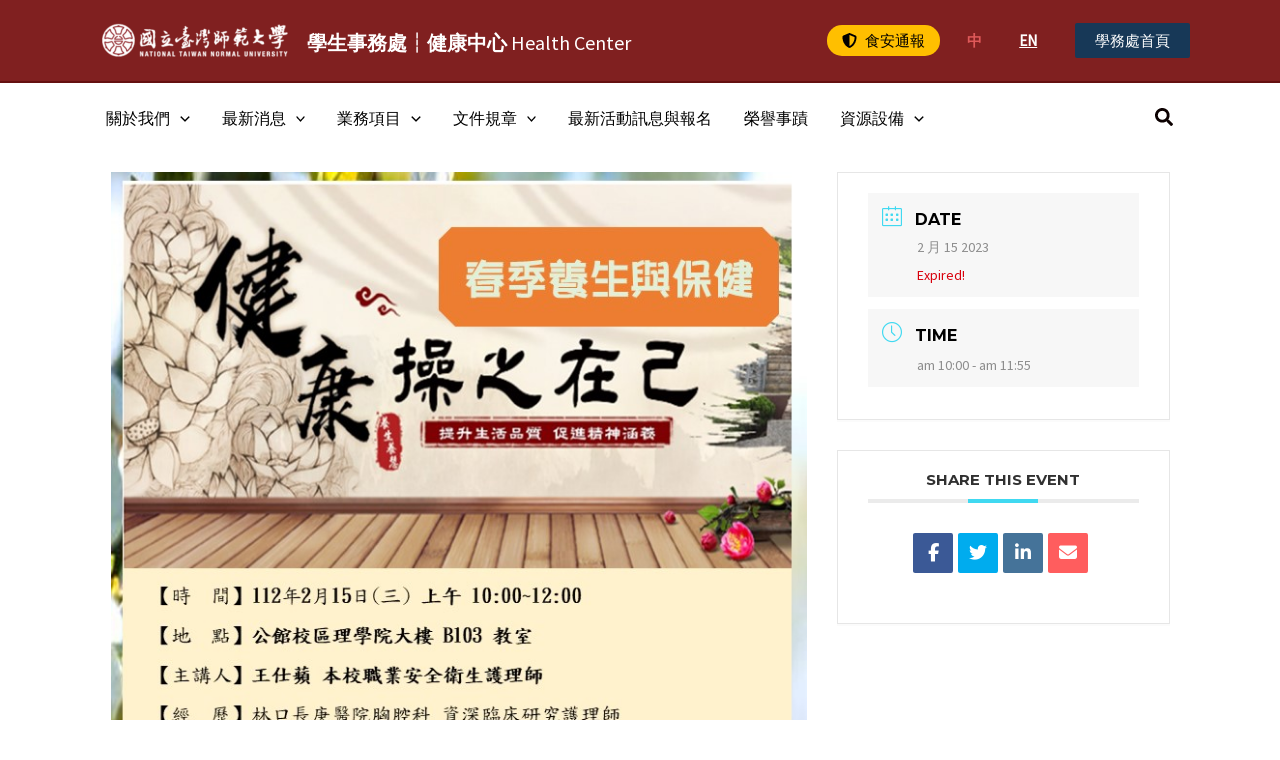

--- FILE ---
content_type: text/css
request_url: https://health.sa.ntnu.edu.tw/wp-content/uploads/uag-plugin/assets/6000/uag-css-6345.css?ver=1768444661
body_size: 23438
content:
.uag-blocks-common-selector{z-index:var(--z-index-desktop) !important}@media (max-width: 976px){.uag-blocks-common-selector{z-index:var(--z-index-tablet) !important}}@media (max-width: 767px){.uag-blocks-common-selector{z-index:var(--z-index-mobile) !important}}
.uagb-buttons__outer-wrap .uagb-buttons__wrap{display:inline-flex;width:100%}.uagb-buttons__outer-wrap.uagb-btn__small-btn .uagb-buttons-repeater.wp-block-button__link:not(.is-style-outline),.uagb-buttons__outer-wrap.uagb-btn__small-btn .uagb-buttons-repeater.ast-outline-button{padding:5px 10px}.uagb-buttons__outer-wrap.uagb-btn__medium-btn .uagb-buttons-repeater.wp-block-button__link:not(.is-style-outline),.uagb-buttons__outer-wrap.uagb-btn__medium-btn .uagb-buttons-repeater.ast-outline-button{padding:12px 24px}.uagb-buttons__outer-wrap.uagb-btn__large-btn .uagb-buttons-repeater.wp-block-button__link:not(.is-style-outline),.uagb-buttons__outer-wrap.uagb-btn__large-btn .uagb-buttons-repeater.ast-outline-button{padding:20px 30px}.uagb-buttons__outer-wrap.uagb-btn__extralarge-btn .uagb-buttons-repeater.wp-block-button__link:not(.is-style-outline),.uagb-buttons__outer-wrap.uagb-btn__extralarge-btn .uagb-buttons-repeater.ast-outline-button{padding:30px 65px}@media (max-width: 976px){.uagb-buttons__outer-wrap.uagb-btn-tablet__small-btn .uagb-buttons-repeater.wp-block-button__link:not(.is-style-outline),.uagb-buttons__outer-wrap.uagb-btn-tablet__small-btn .uagb-buttons-repeater.ast-outline-button{padding:5px 10px}.uagb-buttons__outer-wrap.uagb-btn-tablet__medium-btn .uagb-buttons-repeater.wp-block-button__link:not(.is-style-outline),.uagb-buttons__outer-wrap.uagb-btn-tablet__medium-btn .uagb-buttons-repeater.ast-outline-button{padding:12px 24px}.uagb-buttons__outer-wrap.uagb-btn-tablet__large-btn .uagb-buttons-repeater.wp-block-button__link:not(.is-style-outline),.uagb-buttons__outer-wrap.uagb-btn-tablet__large-btn .uagb-buttons-repeater.ast-outline-button{padding:20px 30px}.uagb-buttons__outer-wrap.uagb-btn-tablet__extralarge-btn .uagb-buttons-repeater.wp-block-button__link:not(.is-style-outline),.uagb-buttons__outer-wrap.uagb-btn-tablet__extralarge-btn .uagb-buttons-repeater.ast-outline-button{padding:30px 65px}}@media (max-width: 767px){.uagb-buttons__outer-wrap.uagb-btn-mobile__small-btn .uagb-buttons-repeater.wp-block-button__link:not(.is-style-outline),.uagb-buttons__outer-wrap.uagb-btn-mobile__small-btn .uagb-buttons-repeater.ast-outline-button{padding:5px 10px}.uagb-buttons__outer-wrap.uagb-btn-mobile__medium-btn .uagb-buttons-repeater.wp-block-button__link:not(.is-style-outline),.uagb-buttons__outer-wrap.uagb-btn-mobile__medium-btn .uagb-buttons-repeater.ast-outline-button{padding:12px 24px}.uagb-buttons__outer-wrap.uagb-btn-mobile__large-btn .uagb-buttons-repeater.wp-block-button__link:not(.is-style-outline),.uagb-buttons__outer-wrap.uagb-btn-mobile__large-btn .uagb-buttons-repeater.ast-outline-button{padding:20px 30px}.uagb-buttons__outer-wrap.uagb-btn-mobile__extralarge-btn .uagb-buttons-repeater.wp-block-button__link:not(.is-style-outline),.uagb-buttons__outer-wrap.uagb-btn-mobile__extralarge-btn .uagb-buttons-repeater.ast-outline-button{padding:30px 65px}}
.uagb-buttons__outer-wrap .uagb-buttons-repeater{display:flex;justify-content:center;align-items:center;transition:box-shadow 0.2s ease}.uagb-buttons__outer-wrap .uagb-buttons-repeater a.uagb-button__link{display:flex;justify-content:center}.uagb-buttons__outer-wrap .uagb-buttons-repeater .uagb-button__icon{font-size:inherit;display:flex;align-items:center}.uagb-buttons__outer-wrap .uagb-buttons-repeater .uagb-button__icon svg{fill:currentColor;width:inherit;height:inherit}
.uagb-block-2b3a26e2.wp-block-uagb-buttons.uagb-buttons__outer-wrap .uagb-buttons__wrap {gap: 10px;}.uagb-block-2b3a26e2.uagb-buttons__outer-wrap .uagb-buttons__wrap {justify-content: center;align-items: center;}.wp-block-uagb-buttons .uagb-block-290a377c.wp-block-uagb-buttons-child .uagb-buttons-repeater{background: #ffbf00;}.wp-block-uagb-buttons .uagb-block-290a377c .wp-block-button__link{background: #ffbf00;}.wp-block-uagb-buttons .uagb-block-290a377c .wp-block-button__link:hover{background: #ab090c;}.wp-block-uagb-buttons .uagb-block-290a377c .wp-block-button__link:focus{background: #ab090c;}.wp-block-uagb-buttons .uagb-block-290a377c .uagb-button__wrapper .uagb-buttons-repeater{font-family: "Arial";font-size: 15px;padding-top: 8px;padding-bottom: 8px;padding-left: 15px;padding-right: 15px;color: var(--ast-global-color-8);}.wp-block-uagb-buttons .uagb-block-290a377c .wp-block-button__link.has-text-color:hover .uagb-button__link{color: var(--ast-global-color-5);}.wp-block-uagb-buttons .uagb-block-290a377c .wp-block-button__link.has-text-color:focus .uagb-button__link{color: var(--ast-global-color-5);}.wp-block-uagb-buttons .uagb-block-290a377c .uagb-button__wrapper  .uagb-buttons-repeater.wp-block-button__link{box-shadow: 0px 0px 0 #00000026;}.wp-block-uagb-buttons .uagb-block-290a377c .uagb-button__wrapper  .uagb-buttons-repeater.wp-block-button__link:hover{box-shadow: 0px 0px 0 #00000026;}.wp-block-uagb-buttons .uagb-block-290a377c .uagb-buttons-repeater.wp-block-button__link{border-top-left-radius: 30px;border-top-right-radius: 30px;border-bottom-left-radius: 30px;border-bottom-right-radius: 30px;border-color: #333;border-style: none;}.wp-block-uagb-buttons .uagb-block-290a377c .uagb-buttons-repeater.wp-block-button__link:hover{border-color: #333;}.wp-block-uagb-buttons .uagb-block-290a377c .uagb-buttons-repeater.wp-block-button__link:focus{border-color: #333;}.wp-block-uagb-buttons .uagb-block-290a377c.wp-block-button.is-style-outline .uagb-button__wrapper .wp-block-button__link.uagb-buttons-repeater{border-top-left-radius: 30px;border-top-right-radius: 30px;border-bottom-left-radius: 30px;border-bottom-right-radius: 30px;border-color: #333;border-style: none;}.wp-block-uagb-buttons .uagb-block-290a377c.wp-block-button.is-style-outline .uagb-button__wrapper .wp-block-button__link.uagb-buttons-repeater:hover{border-color: #333;}.wp-block-uagb-buttons .uagb-block-290a377c .uagb-buttons-repeater .uagb-button__link{color: var(--ast-global-color-8);font-family: "Arial";font-size: 15px;}.wp-block-uagb-buttons .uagb-block-290a377c .uagb-buttons-repeater:hover .uagb-button__link{color: var(--ast-global-color-5);}.wp-block-uagb-buttons .uagb-block-290a377c .uagb-buttons-repeater:focus .uagb-button__link{color: var(--ast-global-color-5);}.wp-block-uagb-buttons .uagb-block-290a377c .uagb-buttons-repeater .uagb-button__icon > svg{width: 15px;height: 15px;fill: var(--ast-global-color-8);}.wp-block-uagb-buttons .uagb-block-290a377c .uagb-buttons-repeater:hover .uagb-button__icon > svg{fill: var(--ast-global-color-5);}.wp-block-uagb-buttons .uagb-block-290a377c .uagb-buttons-repeater:focus .uagb-button__icon > svg{fill: var(--ast-global-color-5);}.wp-block-uagb-buttons .uagb-block-290a377c .uagb-buttons-repeater .uagb-button__icon-position-after{margin-left: 8px;}.wp-block-uagb-buttons .uagb-block-290a377c .uagb-buttons-repeater .uagb-button__icon-position-before{margin-right: 8px;}.wp-block-uagb-buttons .uagb-block-290a377c .uagb-button__link{font-family: "Arial";text-transform: normal;text-decoration: none;}@media only screen and (max-width: 976px) {.uagb-block-2b3a26e2.uagb-buttons__outer-wrap .uagb-buttons__wrap {justify-content: center;align-items: center;}.uagb-block-2b3a26e2.uagb-buttons__outer-wrap .uagb-buttons__wrap .wp-block-button{width: auto;}.wp-block-uagb-buttons .uagb-block-290a377c.wp-block-button.is-style-outline .uagb-button__wrapper .wp-block-button__link.uagb-buttons-repeater{border-style: none;border-color: #333;}.wp-block-uagb-buttons .uagb-block-290a377c .uagb-buttons-repeater.wp-block-button__link{border-style: none;border-color: #333;}}@media only screen and (max-width: 767px) {.uagb-block-2b3a26e2.uagb-buttons__outer-wrap .uagb-buttons__wrap {justify-content: center;align-items: center;}.uagb-block-2b3a26e2.uagb-buttons__outer-wrap .uagb-buttons__wrap .wp-block-button{width: auto;}.wp-block-uagb-buttons .uagb-block-290a377c.wp-block-button.is-style-outline .uagb-button__wrapper .wp-block-button__link.uagb-buttons-repeater{border-style: none;border-color: #333;}.wp-block-uagb-buttons .uagb-block-290a377c .uagb-buttons-repeater.wp-block-button__link{border-style: none;border-color: #333;}}.uagb-block-4c02a2ed.wp-block-uagb-buttons.uagb-buttons__outer-wrap .uagb-buttons__wrap {gap: 10px;}.uagb-block-4c02a2ed.uagb-buttons__outer-wrap .uagb-buttons__wrap {justify-content: center;align-items: center;}.wp-block-uagb-buttons .uagb-block-97251cfb .uagb-button__wrapper  .uagb-buttons-repeater.wp-block-button__link{box-shadow: 0px 0px 0 #00000026;}.wp-block-uagb-buttons .uagb-block-97251cfb .uagb-button__wrapper  .uagb-buttons-repeater.wp-block-button__link:hover{box-shadow: 0px 0px 0 #00000026;}.wp-block-uagb-buttons .uagb-block-97251cfb .uagb-buttons-repeater.wp-block-button__link{border-top-width: 1px;border-left-width: 1px;border-right-width: 1px;border-bottom-width: 1px;border-color: #333;border-style: solid;}.wp-block-uagb-buttons .uagb-block-97251cfb .uagb-buttons-repeater.wp-block-button__link:hover{border-color: #333;}.wp-block-uagb-buttons .uagb-block-97251cfb .uagb-buttons-repeater.wp-block-button__link:focus{border-color: #333;}.wp-block-uagb-buttons .uagb-block-97251cfb.wp-block-button.is-style-outline .uagb-button__wrapper .wp-block-button__link.uagb-buttons-repeater{border-top-width: 1px;border-left-width: 1px;border-right-width: 1px;border-bottom-width: 1px;border-color: #333;border-style: solid;}.wp-block-uagb-buttons .uagb-block-97251cfb.wp-block-button.is-style-outline .uagb-button__wrapper .wp-block-button__link.uagb-buttons-repeater:hover{border-color: #333;}.wp-block-uagb-buttons .uagb-block-97251cfb .uagb-buttons-repeater .uagb-button__icon > svg{width: 15px;height: 15px;}.wp-block-uagb-buttons .uagb-block-97251cfb .uagb-buttons-repeater .uagb-button__icon-position-after{margin-left: 8px;}.wp-block-uagb-buttons .uagb-block-97251cfb .uagb-buttons-repeater .uagb-button__icon-position-before{margin-right: 8px;}.wp-block-uagb-buttons .uagb-block-97251cfb .uagb-button__link{text-transform: normal;text-decoration: none;}@media only screen and (max-width: 976px) {.uagb-block-4c02a2ed.uagb-buttons__outer-wrap .uagb-buttons__wrap {justify-content: center;align-items: center;}.uagb-block-4c02a2ed.uagb-buttons__outer-wrap .uagb-buttons__wrap .wp-block-button{width: auto;}.wp-block-uagb-buttons .uagb-block-97251cfb.wp-block-button.is-style-outline .uagb-button__wrapper .wp-block-button__link.uagb-buttons-repeater{border-style: solid;border-color: #333;}.wp-block-uagb-buttons .uagb-block-97251cfb .uagb-buttons-repeater.wp-block-button__link{border-style: solid;border-color: #333;}}@media only screen and (max-width: 767px) {.uagb-block-4c02a2ed.uagb-buttons__outer-wrap .uagb-buttons__wrap {justify-content: center;align-items: center;}.uagb-block-4c02a2ed.uagb-buttons__outer-wrap .uagb-buttons__wrap .wp-block-button{width: auto;}.wp-block-uagb-buttons .uagb-block-97251cfb.wp-block-button.is-style-outline .uagb-button__wrapper .wp-block-button__link.uagb-buttons-repeater{border-style: solid;border-color: #333;}.wp-block-uagb-buttons .uagb-block-97251cfb .uagb-buttons-repeater.wp-block-button__link{border-style: solid;border-color: #333;}}.uagb-block-4c02a2ed.wp-block-uagb-buttons.uagb-buttons__outer-wrap .uagb-buttons__wrap {gap: 10px;}.uagb-block-4c02a2ed.uagb-buttons__outer-wrap .uagb-buttons__wrap {justify-content: center;align-items: center;}.wp-block-uagb-buttons .uagb-block-051e7c51 .uagb-button__wrapper  .uagb-buttons-repeater.wp-block-button__link{box-shadow: 0px 0px 0 #00000026;}.wp-block-uagb-buttons .uagb-block-051e7c51 .uagb-button__wrapper  .uagb-buttons-repeater.wp-block-button__link:hover{box-shadow: 0px 0px 0 #00000026;}.wp-block-uagb-buttons .uagb-block-051e7c51 .uagb-buttons-repeater.wp-block-button__link{border-top-width: 1px;border-left-width: 1px;border-right-width: 1px;border-bottom-width: 1px;border-color: #333;border-style: solid;}.wp-block-uagb-buttons .uagb-block-051e7c51 .uagb-buttons-repeater.wp-block-button__link:hover{border-color: #333;}.wp-block-uagb-buttons .uagb-block-051e7c51 .uagb-buttons-repeater.wp-block-button__link:focus{border-color: #333;}.wp-block-uagb-buttons .uagb-block-051e7c51.wp-block-button.is-style-outline .uagb-button__wrapper .wp-block-button__link.uagb-buttons-repeater{border-top-width: 1px;border-left-width: 1px;border-right-width: 1px;border-bottom-width: 1px;border-color: #333;border-style: solid;}.wp-block-uagb-buttons .uagb-block-051e7c51.wp-block-button.is-style-outline .uagb-button__wrapper .wp-block-button__link.uagb-buttons-repeater:hover{border-color: #333;}.wp-block-uagb-buttons .uagb-block-051e7c51 .uagb-buttons-repeater .uagb-button__icon > svg{width: 15px;height: 15px;}.wp-block-uagb-buttons .uagb-block-051e7c51 .uagb-buttons-repeater .uagb-button__icon-position-after{margin-left: 8px;}.wp-block-uagb-buttons .uagb-block-051e7c51 .uagb-buttons-repeater .uagb-button__icon-position-before{margin-right: 8px;}.wp-block-uagb-buttons .uagb-block-051e7c51 .uagb-button__link{text-transform: normal;text-decoration: none;}@media only screen and (max-width: 976px) {.uagb-block-4c02a2ed.uagb-buttons__outer-wrap .uagb-buttons__wrap {justify-content: center;align-items: center;}.uagb-block-4c02a2ed.uagb-buttons__outer-wrap .uagb-buttons__wrap .wp-block-button{width: auto;}.wp-block-uagb-buttons .uagb-block-051e7c51.wp-block-button.is-style-outline .uagb-button__wrapper .wp-block-button__link.uagb-buttons-repeater{border-style: solid;border-color: #333;}.wp-block-uagb-buttons .uagb-block-051e7c51 .uagb-buttons-repeater.wp-block-button__link{border-style: solid;border-color: #333;}}@media only screen and (max-width: 767px) {.uagb-block-4c02a2ed.uagb-buttons__outer-wrap .uagb-buttons__wrap {justify-content: center;align-items: center;}.uagb-block-4c02a2ed.uagb-buttons__outer-wrap .uagb-buttons__wrap .wp-block-button{width: auto;}.wp-block-uagb-buttons .uagb-block-051e7c51.wp-block-button.is-style-outline .uagb-button__wrapper .wp-block-button__link.uagb-buttons-repeater{border-style: solid;border-color: #333;}.wp-block-uagb-buttons .uagb-block-051e7c51 .uagb-buttons-repeater.wp-block-button__link{border-style: solid;border-color: #333;}}.uagb-block-796e05ab.wp-block-uagb-buttons.uagb-buttons__outer-wrap .uagb-buttons__wrap {gap: 10px;}.uagb-block-796e05ab.uagb-buttons__outer-wrap .uagb-buttons__wrap {justify-content: center;align-items: center;}.wp-block-uagb-buttons .uagb-block-2a6ad317 .uagb-button__wrapper  .uagb-buttons-repeater.wp-block-button__link{box-shadow: 0px 0px 0 #00000026;}.wp-block-uagb-buttons .uagb-block-2a6ad317 .uagb-button__wrapper  .uagb-buttons-repeater.wp-block-button__link:hover{box-shadow: 0px 0px 0 #00000026;}.wp-block-uagb-buttons .uagb-block-2a6ad317 .uagb-buttons-repeater.wp-block-button__link{border-top-width: 1px;border-left-width: 1px;border-right-width: 1px;border-bottom-width: 1px;border-color: #333;border-style: solid;}.wp-block-uagb-buttons .uagb-block-2a6ad317 .uagb-buttons-repeater.wp-block-button__link:hover{border-color: #333;}.wp-block-uagb-buttons .uagb-block-2a6ad317 .uagb-buttons-repeater.wp-block-button__link:focus{border-color: #333;}.wp-block-uagb-buttons .uagb-block-2a6ad317.wp-block-button.is-style-outline .uagb-button__wrapper .wp-block-button__link.uagb-buttons-repeater{border-top-width: 1px;border-left-width: 1px;border-right-width: 1px;border-bottom-width: 1px;border-color: #333;border-style: solid;}.wp-block-uagb-buttons .uagb-block-2a6ad317.wp-block-button.is-style-outline .uagb-button__wrapper .wp-block-button__link.uagb-buttons-repeater:hover{border-color: #333;}.wp-block-uagb-buttons .uagb-block-2a6ad317 .uagb-buttons-repeater .uagb-button__icon > svg{width: 15px;height: 15px;}.wp-block-uagb-buttons .uagb-block-2a6ad317 .uagb-buttons-repeater .uagb-button__icon-position-after{margin-left: 8px;}.wp-block-uagb-buttons .uagb-block-2a6ad317 .uagb-buttons-repeater .uagb-button__icon-position-before{margin-right: 8px;}.wp-block-uagb-buttons .uagb-block-2a6ad317 .uagb-button__link{text-transform: normal;text-decoration: none;}@media only screen and (max-width: 976px) {.uagb-block-796e05ab.uagb-buttons__outer-wrap .uagb-buttons__wrap {justify-content: center;align-items: center;}.uagb-block-796e05ab.uagb-buttons__outer-wrap .uagb-buttons__wrap .wp-block-button{width: auto;}.wp-block-uagb-buttons .uagb-block-2a6ad317.wp-block-button.is-style-outline .uagb-button__wrapper .wp-block-button__link.uagb-buttons-repeater{border-style: solid;border-color: #333;}.wp-block-uagb-buttons .uagb-block-2a6ad317 .uagb-buttons-repeater.wp-block-button__link{border-style: solid;border-color: #333;}}@media only screen and (max-width: 767px) {.uagb-block-796e05ab.uagb-buttons__outer-wrap .uagb-buttons__wrap {justify-content: center;align-items: center;}.uagb-block-796e05ab.uagb-buttons__outer-wrap .uagb-buttons__wrap .wp-block-button{width: auto;}.wp-block-uagb-buttons .uagb-block-2a6ad317.wp-block-button.is-style-outline .uagb-button__wrapper .wp-block-button__link.uagb-buttons-repeater{border-style: solid;border-color: #333;}.wp-block-uagb-buttons .uagb-block-2a6ad317 .uagb-buttons-repeater.wp-block-button__link{border-style: solid;border-color: #333;}}.uagb-block-796e05ab.wp-block-uagb-buttons.uagb-buttons__outer-wrap .uagb-buttons__wrap {gap: 10px;}.uagb-block-796e05ab.uagb-buttons__outer-wrap .uagb-buttons__wrap {justify-content: center;align-items: center;}.wp-block-uagb-buttons .uagb-block-2a6ad317 .uagb-button__wrapper  .uagb-buttons-repeater.wp-block-button__link{box-shadow: 0px 0px 0 #00000026;}.wp-block-uagb-buttons .uagb-block-2a6ad317 .uagb-button__wrapper  .uagb-buttons-repeater.wp-block-button__link:hover{box-shadow: 0px 0px 0 #00000026;}.wp-block-uagb-buttons .uagb-block-2a6ad317 .uagb-buttons-repeater.wp-block-button__link{border-top-width: 1px;border-left-width: 1px;border-right-width: 1px;border-bottom-width: 1px;border-color: #333;border-style: solid;}.wp-block-uagb-buttons .uagb-block-2a6ad317 .uagb-buttons-repeater.wp-block-button__link:hover{border-color: #333;}.wp-block-uagb-buttons .uagb-block-2a6ad317 .uagb-buttons-repeater.wp-block-button__link:focus{border-color: #333;}.wp-block-uagb-buttons .uagb-block-2a6ad317.wp-block-button.is-style-outline .uagb-button__wrapper .wp-block-button__link.uagb-buttons-repeater{border-top-width: 1px;border-left-width: 1px;border-right-width: 1px;border-bottom-width: 1px;border-color: #333;border-style: solid;}.wp-block-uagb-buttons .uagb-block-2a6ad317.wp-block-button.is-style-outline .uagb-button__wrapper .wp-block-button__link.uagb-buttons-repeater:hover{border-color: #333;}.wp-block-uagb-buttons .uagb-block-2a6ad317 .uagb-buttons-repeater .uagb-button__icon > svg{width: 15px;height: 15px;}.wp-block-uagb-buttons .uagb-block-2a6ad317 .uagb-buttons-repeater .uagb-button__icon-position-after{margin-left: 8px;}.wp-block-uagb-buttons .uagb-block-2a6ad317 .uagb-buttons-repeater .uagb-button__icon-position-before{margin-right: 8px;}.wp-block-uagb-buttons .uagb-block-2a6ad317 .uagb-button__link{text-transform: normal;text-decoration: none;}@media only screen and (max-width: 976px) {.uagb-block-796e05ab.uagb-buttons__outer-wrap .uagb-buttons__wrap {justify-content: center;align-items: center;}.uagb-block-796e05ab.uagb-buttons__outer-wrap .uagb-buttons__wrap .wp-block-button{width: auto;}.wp-block-uagb-buttons .uagb-block-2a6ad317.wp-block-button.is-style-outline .uagb-button__wrapper .wp-block-button__link.uagb-buttons-repeater{border-style: solid;border-color: #333;}.wp-block-uagb-buttons .uagb-block-2a6ad317 .uagb-buttons-repeater.wp-block-button__link{border-style: solid;border-color: #333;}}@media only screen and (max-width: 767px) {.uagb-block-796e05ab.uagb-buttons__outer-wrap .uagb-buttons__wrap {justify-content: center;align-items: center;}.uagb-block-796e05ab.uagb-buttons__outer-wrap .uagb-buttons__wrap .wp-block-button{width: auto;}.wp-block-uagb-buttons .uagb-block-2a6ad317.wp-block-button.is-style-outline .uagb-button__wrapper .wp-block-button__link.uagb-buttons-repeater{border-style: solid;border-color: #333;}.wp-block-uagb-buttons .uagb-block-2a6ad317 .uagb-buttons-repeater.wp-block-button__link{border-style: solid;border-color: #333;}}.uagb-block-796e05ab.wp-block-uagb-buttons.uagb-buttons__outer-wrap .uagb-buttons__wrap {gap: 10px;}.uagb-block-796e05ab.uagb-buttons__outer-wrap .uagb-buttons__wrap {justify-content: center;align-items: center;}.wp-block-uagb-buttons .uagb-block-2a6ad317 .uagb-button__wrapper  .uagb-buttons-repeater.wp-block-button__link{box-shadow: 0px 0px 0 #00000026;}.wp-block-uagb-buttons .uagb-block-2a6ad317 .uagb-button__wrapper  .uagb-buttons-repeater.wp-block-button__link:hover{box-shadow: 0px 0px 0 #00000026;}.wp-block-uagb-buttons .uagb-block-2a6ad317 .uagb-buttons-repeater.wp-block-button__link{border-top-width: 1px;border-left-width: 1px;border-right-width: 1px;border-bottom-width: 1px;border-color: #333;border-style: solid;}.wp-block-uagb-buttons .uagb-block-2a6ad317 .uagb-buttons-repeater.wp-block-button__link:hover{border-color: #333;}.wp-block-uagb-buttons .uagb-block-2a6ad317 .uagb-buttons-repeater.wp-block-button__link:focus{border-color: #333;}.wp-block-uagb-buttons .uagb-block-2a6ad317.wp-block-button.is-style-outline .uagb-button__wrapper .wp-block-button__link.uagb-buttons-repeater{border-top-width: 1px;border-left-width: 1px;border-right-width: 1px;border-bottom-width: 1px;border-color: #333;border-style: solid;}.wp-block-uagb-buttons .uagb-block-2a6ad317.wp-block-button.is-style-outline .uagb-button__wrapper .wp-block-button__link.uagb-buttons-repeater:hover{border-color: #333;}.wp-block-uagb-buttons .uagb-block-2a6ad317 .uagb-buttons-repeater .uagb-button__icon > svg{width: 15px;height: 15px;}.wp-block-uagb-buttons .uagb-block-2a6ad317 .uagb-buttons-repeater .uagb-button__icon-position-after{margin-left: 8px;}.wp-block-uagb-buttons .uagb-block-2a6ad317 .uagb-buttons-repeater .uagb-button__icon-position-before{margin-right: 8px;}.wp-block-uagb-buttons .uagb-block-2a6ad317 .uagb-button__link{text-transform: normal;text-decoration: none;}@media only screen and (max-width: 976px) {.uagb-block-796e05ab.uagb-buttons__outer-wrap .uagb-buttons__wrap {justify-content: center;align-items: center;}.uagb-block-796e05ab.uagb-buttons__outer-wrap .uagb-buttons__wrap .wp-block-button{width: auto;}.wp-block-uagb-buttons .uagb-block-2a6ad317.wp-block-button.is-style-outline .uagb-button__wrapper .wp-block-button__link.uagb-buttons-repeater{border-style: solid;border-color: #333;}.wp-block-uagb-buttons .uagb-block-2a6ad317 .uagb-buttons-repeater.wp-block-button__link{border-style: solid;border-color: #333;}}@media only screen and (max-width: 767px) {.uagb-block-796e05ab.uagb-buttons__outer-wrap .uagb-buttons__wrap {justify-content: center;align-items: center;}.uagb-block-796e05ab.uagb-buttons__outer-wrap .uagb-buttons__wrap .wp-block-button{width: auto;}.wp-block-uagb-buttons .uagb-block-2a6ad317.wp-block-button.is-style-outline .uagb-button__wrapper .wp-block-button__link.uagb-buttons-repeater{border-style: solid;border-color: #333;}.wp-block-uagb-buttons .uagb-block-2a6ad317 .uagb-buttons-repeater.wp-block-button__link{border-style: solid;border-color: #333;}}

--- FILE ---
content_type: application/javascript
request_url: https://health.sa.ntnu.edu.tw/wp-content/uploads/uag-plugin/assets/6000/uag-js-6345.js?ver=1768444661
body_size: 711
content:
document.addEventListener("DOMContentLoaded", function(){ window.addEventListener( 'load', function() {
	UAGBButtonChild.init( '.uagb-block-290a377c' );
});
window.addEventListener( 'load', function() {
	UAGBButtonChild.init( '.uagb-block-97251cfb' );
});
window.addEventListener( 'load', function() {
	UAGBButtonChild.init( '.uagb-block-051e7c51' );
});
window.addEventListener( 'load', function() {
	UAGBButtonChild.init( '.uagb-block-2a6ad317' );
});
window.addEventListener( 'load', function() {
	UAGBButtonChild.init( '.uagb-block-2a6ad317' );
});
window.addEventListener( 'load', function() {
	UAGBButtonChild.init( '.uagb-block-2a6ad317' );
});
 });